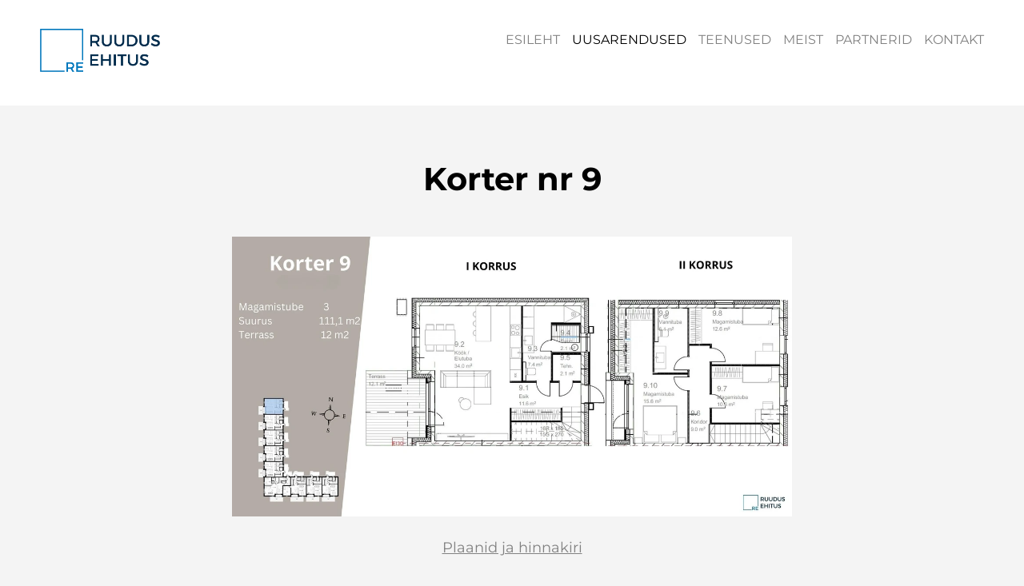

--- FILE ---
content_type: text/html; charset=utf-8
request_url: https://www.ruudusehitus.ee/uusarendused/uued-kodud-moisapargis/plaanid-ja-hinnakiri/korter-nr-9
body_size: 7708
content:
<!DOCTYPE html>
<html class="content-page public" lang="et">
<head prefix="og: http://ogp.me/ns#">
  

  
<!--[if IE]><meta http-equiv="X-UA-Compatible" content="IE=edge"><![endif]-->


<meta http-equiv="Content-Type" content="text/html; charset=utf-8">
<meta name="viewport" content="width=device-width, initial-scale=1, maximum-scale=1, user-scalable=no">
<meta name="format-detection" content="telephone=no">



  <link rel="icon" href="/favicon.ico" type="image/x-icon">
  <link rel="shortcut icon" href="/favicon.ico" type="image/ico">
  <link rel="shortcut icon" href="/favicon.ico" type="image/x-icon">






<link href="//static.voog.com/designs/72/stylesheets/main.min.css?v=madrid-2.4.3" media="screen" rel="stylesheet" type="text/css"/>

<style type="text/css" data-voog-style> :root { --font-main: "Montserrat", sans-serif; --main-color: #333; --second-color: black; --third-color: #818181; --fourth-color: white;} :root { --header-background-color: white; --header-site-title-font-size: 24px; --header-site-title-font-weight: 400; --header-site-title-font-style: normal; --header-site-title-text-decoration: none; --header-site-title-text-transform: uppercase; --header-site-title-color: black; --header-mainmenu-font-size: 16px; --header-mainmenu-color: #818181; --header-mainmenu-hover-color: black; --header-mainmenu-active-color: black; --header-mainmenu-btn-color: #333; --header-mainmenu-btn-hover-color: #818181; --header-mainmenu-font-weight: 400; --header-mainmenu-hover-font-weight: 400; --header-mainmenu-active-font-weight: 400; --header-mainmenu-font-style: normal; --header-mainmenu-hover-font-style: normal; --header-mainmenu-active-font-style: normal; --header-mainmenu-text-decoration: none; --header-mainmenu-hover-text-decoration: none; --header-mainmenu-active-text-decoration: none; --header-mainmenu-text-transform: uppercase; --header-mainmenu-hover-text-transform: uppercase; --header-mainmenu-active-text-transform: uppercase;} :root { --bg-color: #f4f4f4; --main-width: 700px; --content-submenu-font-size: 14px; --content-submenu-font-weight: 400; --content-submenu-hover-font-weight: 400; --content-submenu-active-font-weight: 400; --content-submenu-font-style: normal; --content-submenu-hover-font-style: normal; --content-submenu-active-font-style: normal; --content-submenu-text-decoration: none; --content-submenu-hover-text-decoration: none; --content-submenu-active-text-decoration: none; --content-submenu-text-transform: none; --content-submenu-hover-text-transform: none; --content-submenu-active-text-transform: none; --content-submenu-color: #818181; --content-submenu-hover-color: black; --content-submenu-active-color: black; --content-font-size: 18px; --content-line-height: 1.45; --content-color: #333; --content-links-font-weight: 400; --content-links-hover-font-weight: 400; --content-links-font-style: normal; --content-links-hover-font-style: normal; --content-links-text-decoration: none; --content-links-hover-text-decoration: none; --content-links-text-transform: none; --content-links-hover-text-transform: none; --content-links-color: #818181; --content-links-hover-color: black; --content-area-product-title__alignment: left; --content-area-product-title__font-size: 40px; --content-area-product-title__font-weight: 600; --content-area-product-title__font-style: normal; --content-area-product-title__text-decoration: none; --content-area-product-title__color: black; --content-area-product-price__font-size: 24px; --content-area-product-price__font-weight: 700; --content-area-product-price__font-style: normal; --content-area-product-price__text-decoration: none; --content-area-product-price__color: #333; --content-area-product-description__font-size: 18px; --content-area-product-description__font-weight: 400; --content-area-product-description__font-style: normal; --content-area-product-description__text-decoration: none; --content-area-product-description__color: #8D9091;} :root { --footer-background-color: white; --footer-alignment: center; --footer-line-height: 1.45; --footer-font-size: 10px; --footer-font-weight: 400; --footer-font-style: normal; --footer-text-decoration: none; --footer-text-transform: none; --footer-text-color: #333;} :root { --h1-font-size: 40px; --h1-line-height: 1.1em; --h1-alignment: center; --h1-font-weight: 600; --h1-font-style: normal; --h1-text-decoration: none; --h1-text-transform: none; --h1-color: black; --h2-font-size: 24px; --h2-line-height: 1.1em; --h2-alignment: left; --h2-font-weight: 600; --h2-font-style: normal; --h2-text-decoration: none; --h2-text-transform: none; --h2-color: black; --h3-font-size: 20px; --h3-line-height: 1.1em; --h3-alignment: left; --h3-font-weight: 600; --h3-font-style: normal; --h3-text-decoration: none; --h3-text-transform: none; --h3-color: black;} :root { --content-button-background-color: #2b2b2b; --content-button-font-size: 18px; --content-button-line-height: 1.2; --content-button-font-weight: 400; --content-button-font-style: normal; --content-button-text-decoration: none; --content-button-text-transform: none; --content-button-color: white;} :root { --table-border-style: solid; --table-cell-padding: 10px;} :root { --form-field-text-font-size: 18px; --form-field-text-line-height: 1.45; --form-field-text-font-weight: 400; --form-field-text-font-style: normal; --form-field-text-text-decoration: none; --form-field-text-text-transform: none; --form-field-text-color: #333;} .main { background-color: var(--bg-color);}main .post-content .post-tags a:not(.edy-tag-suggestion) { color: #fff;}.header,.main-menu { background-color: var(--header-background-color);}body,.custom-btn,.lang-menu-btn,.jq-select,.form_field_textfield,.form_field_textarea,.form_submit input,.submit,.formatted input[type=submit],.formatted input[type=text],.formatted textarea,.search-submit,.lang-menu-btn,.option-btn { font-family: var(--font-main);}body { color: var(--main-color);}.header .main-menu-toggler { color: var(--header-mainmenu-btn-color);}.header .main-menu-toggler:before, .header .main-menu-toggler:after,.header .main-menu-toggler span:before { background-color: var(--header-mainmenu-btn-color);}.header .main-menu-toggler:hover { color: var(--header-mainmenu-btn-hover-color);}.header .main-menu-toggler:hover:before, .header .main-menu-toggler:hover:after,.header .main-menu-toggler:hover span:before { background-color: var(--header-mainmenu-btn-hover-color);}.voog-search-modal-results h3,.voog-search-modal-results a { color: var(--second-color);}.option-btn,blockquote,.voog-search-modal-result,.post-header .post-date,.post-cover .post-cover-inner .edy-img-drop-area-placeholder,.comment .comment-info { color: var(--third-color);}.wrap { max-width: var(--main-width);}main .content-body,main .post-content { color: var(--content-color); font-size: var(--content-font-size); line-height: var(--content-line-height);}main .content-body .edy-buy-button-price-container .edy-buy-button-price-original,main .content-body .edy-buy-button-price-container .edy-buy-button-effective-price,main .post-content .edy-buy-button-price-container .edy-buy-button-price-original,main .post-content .edy-buy-button-price-container .edy-buy-button-effective-price { color: var(--content-color);}main .content-wrap .content-body a,main .post-content a,footer.footer .footer-content a { color: var(--content-links-color); font-style: var(--content-links-font-style); font-weight: var(--content-links-font-weight); -webkit-text-decoration: var(--content-links-text-decoration); text-decoration: var(--content-links-text-decoration); text-transform: var(--content-links-text-transform);}main .content-wrap .content-body a:hover,main .post-content a:hover,footer.footer .footer-content a:hover { color: var(--content-links-hover-color); font-style: var(--content-links-hover-font-style); font-weight: var(--content-links-hover-font-weight); -webkit-text-decoration: var(--content-links-hover-text-decoration); text-decoration: var(--content-links-hover-text-decoration); text-transform: var(--content-links-hover-text-transform);}main .content-body a,main .post-content a { font-size: var(--content-links-font-size);}.main .content-half .content { color: var(--focus-area-color); font-size: var(--focus-area-font-size); font-style: var(--focus-area-font-style); font-weight: var(--focus-area-font-weight); line-height: var(--focus-area-line-height); padding: var(--focus-area-padding); text-align: var(--focus-area-alignment); -webkit-text-decoration: var(--focus-area-text-decoration); text-decoration: var(--focus-area-text-decoration); text-transform: var(--focus-area-text-transform); vertical-align: var(--focus-area-vertical-alignment);}.main .content-half .content .edy-buy-button-price-container .edy-buy-button-price-original,.main .content-half .content .edy-buy-button-price-container .edy-buy-button-effective-price { color: var(--focus-area-color);}.formatted h1 { color: var(--h1-color);}.formatted h1,.formatted h1 a,.formatted h1 a:hover { font-family: var(--font-main); font-size: var(--h1-font-size); font-style: var(--h1-font-style); font-weight: var(--h1-font-weight); line-height: var(--h1-line-height); text-align: var(--h1-alignment); -webkit-text-decoration: var(--h1-text-decoration); text-decoration: var(--h1-text-decoration); text-transform: var(--h1-text-transform);}.formatted h2 { color: var(--h2-color);}.formatted h2,.formatted h2 a,.formatted h2 a:hover { font-family: var(--font-main); font-size: var(--h2-font-size); font-style: var(--h2-font-style); font-weight: var(--h2-font-weight); line-height: var(--h2-line-height); text-align: var(--h2-alignment); -webkit-text-decoration: var(--h2-text-decoration); text-decoration: var(--h2-text-decoration); text-transform: var(--h2-text-transform);}.formatted h3 { color: var(--h3-color);}.formatted h3,.formatted h3 a,.formatted h3 a:hover { font-family: var(--font-main); font-size: var(--h3-font-size); font-style: var(--h3-font-style); font-weight: var(--h3-font-weight); line-height: var(--h3-line-height); text-align: var(--h3-alignment); -webkit-text-decoration: var(--h3-text-decoration); text-decoration: var(--h3-text-decoration); text-transform: var(--h3-text-transform);}.main .formatted .custom-btn, .main.formatted .edy-product-widget-list .edy-product-widget-item-wrap .edy-product-widget-item .edy-product-widget-item-details-wrap .edy-product-widget-item-btn-wrap .edy-product-widget-item-btn { color: var(--content-button-color);}.formatted .form_submit input,.formatted .submit,.formatted .custom-btn,.formatted .edy-product-widget-list .edy-product-widget-item-wrap .edy-product-widget-item .edy-product-widget-item-details-wrap .edy-product-widget-item-btn-wrap .edy-product-widget-item-btn { color: var(--content-button-color); font-family: var(--font-main); font-size: var(--content-button-font-size); font-style: var(--content-button-font-style); font-weight: var(--content-button-font-weight); height: auto; line-height: var(--content-button-line-height); padding: .7em 1.4em; -webkit-text-decoration: var(--content-button-text-decoration); text-decoration: var(--content-button-text-decoration); text-transform: var(--content-button-text-transform);}.formatted .form_submit input:hover,.formatted .submit:hover,.formatted .custom-btn:hover,.formatted .edy-product-widget-list .edy-product-widget-item-wrap .edy-product-widget-item .edy-product-widget-item-details-wrap .edy-product-widget-item-btn-wrap .edy-product-widget-item-btn:hover { font-style: var(--content-button-font-style); font-weight: var(--content-button-font-weight); color: var(--content-button-color); -webkit-text-decoration: var(--content-button-text-decoration); text-decoration: var(--content-button-text-decoration); text-transform: var(--content-button-text-transform);}.formatted .form_submit input,.formatted .submit,.formatted .custom-btn:not(.custom-btn-disabled),.formatted .edy-product-widget-list .edy-product-widget-item-wrap .edy-product-widget-item .edy-product-widget-item-details-wrap .edy-product-widget-item-btn-wrap .edy-product-widget-item-btn { background-color: var(--content-button-background-color);}.formatted .form_submit input:hover,.formatted .submit:hover,.formatted .custom-btn:not(.custom-btn-disabled):hover,.formatted .edy-product-widget-list .edy-product-widget-item-wrap .edy-product-widget-item .edy-product-widget-item-details-wrap .edy-product-widget-item-btn-wrap .edy-product-widget-item-btn:hover { background-color: var(--content-button-background-color); opacity: .7;}.formatted .comment-form h2,.formatted .comments h2 { font-size: 24px;}@media screen and (max-width: 500px) { .formatted h1 { font-size: calc(var(--h1-font-size) - 4px); } .formatted h2 { font-size: calc(var(--h2-font-size) - 2px); } .formatted h3 { font-size: calc(var(--h3-font-size) - 2px); }}.site-title { color: var(--header-site-title-color); font-style: var(--header-site-title-font-style); font-weight: var(--header-site-title-font-weight); text-transform: var(--header-site-title-text-transform);}.site-title .site-title-inner { -webkit-text-decoration: var(--header-site-title-text-decoration); text-decoration: var(--header-site-title-text-decoration);}.site-title a { color: black;}.main-menu ul a { font-size: var(--header-mainmenu-font-size); font-style: var(--header-mainmenu-font-style); font-weight: var(--header-mainmenu-font-weight); -webkit-text-decoration: var(--header-mainmenu-text-decoration); text-decoration: var(--header-mainmenu-text-decoration); text-transform: var(--header-mainmenu-text-transform);}@media screen and (min-width: 501px) { .main-menu ul a { color: var(--header-mainmenu-color); }}.main-menu ul a:hover { font-style: var(--header-mainmenu-hover-font-style); font-weight: var(--header-mainmenu-hover-font-weight); -webkit-text-decoration: var(--header-mainmenu-hover-text-decoration); text-decoration: var(--header-mainmenu-hover-text-decoration); text-transform: var(--header-mainmenu-hover-text-transform);}@media screen and (min-width: 501px) { .main-menu ul a:hover { color: var(--header-mainmenu-hover-color); }}.main-menu ul a.active { font-style: var(--header-mainmenu-active-font-style); font-weight: var(--header-mainmenu-active-font-weight); -webkit-text-decoration: var(--header-mainmenu-active-text-decoration); text-decoration: var(--header-mainmenu-active-text-decoration); text-transform: var(--header-mainmenu-active-text-transform);}@media screen and (min-width: 501px) { .main-menu ul a.active { color: var(--header-mainmenu-active-color); }}.sub-menu a { color: var(--content-submenu-color); font-size: var(--content-submenu-font-size); font-style: var(--content-submenu-font-style); font-weight: var(--content-submenu-font-weight); -webkit-text-decoration: var(--content-submenu-text-decoration); text-decoration: var(--content-submenu-text-decoration); text-transform: var(--content-submenu-text-transform);}.sub-menu a:hover { color: var(--content-submenu-hover-color); font-style: var(--content-submenu-hover-font-style); font-weight: var(--content-submenu-hover-font-weight); -webkit-text-decoration: var(--content-submenu-hover-text-decoration); text-decoration: var(--content-submenu-hover-text-decoration); text-transform: var(--content-submenu-hover-text-transform);}.sub-menu a.active { color: var(--content-submenu-active-color); font-style: var(--content-submenu-active-font-style); font-weight: var(--content-submenu-active-font-weight); -webkit-text-decoration: var(--content-submenu-active-text-decoration); text-decoration: var(--content-submenu-active-text-decoration); text-transform: var(--content-submenu-active-text-transform);}.menu-horizontal .menu-separator { color: var(--content-submenu-color);}.menu-horizontal.menu-breadcrumbs .menu-item a { color: var(--content-submenu-color);}.menu-horizontal.menu-breadcrumbs .menu-item a:hover { color: var(--content-submenu-hover-color);}.menu-horizontal.menu-breadcrumbs .current.menu-item a { color: var(--content-submenu-active-color);}.footer { background-color: var(--footer-background-color);}.footer .footer-content { color: var(--footer-text-color); font-size: var(--footer-font-size); font-style: var(--footer-font-style); font-weight: var(--footer-font-weight); line-height: var(--footer-line-height); text-align: var(--footer-alignment); -webkit-text-decoration: var(--footer-text-decoration); text-decoration: var(--footer-text-decoration); text-transform: var(--footer-text-transform);}.footer .lang-menu-btn .lang-title { color: var(--footer-text-color);}@media screen and (min-width: 500px) { .site-title { font-size: var(--header-site-title-font-size); } .blog-list-page .main .article, .blog-list-page .main .new-article { width: var(--blog-list-article-width); }}.blog-list-page .main .article .article-content,.blog-list-page .main .new-article .article-content { text-align: var(--blog-list-alignment); left: var(--blog-list-padding); right: var(--blog-list-padding);}.blog-list-page .main .article h2,.blog-list-page .main .new-article h2 { color: var(--blog-list-headings-color); font-size: var(--blog-list-headings-font-size); font-style: var(--blog-list-headings-font-style); font-weight: var(--blog-list-headings-font-weight); line-height: var(--blog-list-headings-line-height); -webkit-text-decoration: var(--blog-list-headings-text-decoration); text-decoration: var(--blog-list-headings-text-decoration); text-transform: var(--blog-list-headings-text-transform);}.blog-list-page .main .article .article-date,.blog-list-page .main .new-article .article-date { color: var(--blog-list-date-color); font-size: var(--blog-list-date-font-size); font-style: var(--blog-list-date-font-style); font-weight: var(--blog-list-date-font-weight); -webkit-text-decoration: var(--blog-list-date-text-decoration); text-decoration: var(--blog-list-date-text-decoration); text-transform: var(--blog-list-date-text-transform);}main .content table { background-color: var(--table-background-color);}main .content table td,main .content table th { border-style: var(--table-border-style); padding: var(--table-cell-padding);}.form_field_textfield,.form_field_textarea,.form_submit input,.formatted input[type=submit],.formatted input[type=text],.formatted textarea { font-family: var(--font-main);}.jq-select-content { padding: 0 28px 0 0;}.jq-select-inner { padding: 4px 10px;}.form_field_select,.jq-select-inner,.form_field_textfield,.form_field_textarea { color: var(--form-field-text-color); font-size: var(--form-field-text-font-size); line-height: var(--form-field-text-line-height); font-style: var(--form-field-text-font-style); font-weight: var(--form-field-text-font-weight); -webkit-text-decoration: var(--form-field-text-text-decoration); text-decoration: var(--form-field-text-text-decoration); text-transform: var(--form-field-text-text-transform);}.formatted .edy-buy-button-variants .form_field_select { color: var(--form-field-text-color);}label .form_field_radio:checked + .form_control_indicator::before { background-color: var(--form-field-text-color);}.product-page .product-price { color: var(--content-area-product-price__color); font-size: var(--content-area-product-price__font-size); font-weight: var(--content-area-product-price__font-weight); font-style: var(--content-area-product-price__font-style); -webkit-text-decoration: var(--content-area-product-price__text-decoration); text-decoration: var(--content-area-product-price__text-decoration);}.product-page .product-description { color: var(--content-area-product-description__color); font-size: var(--content-area-product-description__font-size); font-weight: var(--content-area-product-description__font-weight); font-style: var(--content-area-product-description__font-style); -webkit-text-decoration: var(--content-area-product-description__text-decoration); text-decoration: var(--content-area-product-description__text-decoration);}.product-page .content-item-title h1 { color: var(--content-area-product-title__color); font-size: var(--content-area-product-title__font-size); font-weight: var(--content-area-product-title__font-weight); font-style: var(--content-area-product-title__font-style); -webkit-text-decoration: var(--content-area-product-title__text-decoration); text-decoration: var(--content-area-product-title__text-decoration); text-align: var(--content-area-product-title__alignment);}.dark-background .edy-product-widget-item-price-original,.dark-background .edy-product-widget-item-price-final { color: var(--fourth-color);}.dark-background .edy-product-widget-item-price-original { opacity: .4;}.dark-background .edy-product-widget-item-price-final { opacity: .7;}.dark-background .edy-product-widget-grid .edy-product-widget-item .edy-product-widget-item-details-wrap .edy-product-widget-item-title,.dark-background .edy-product-widget-grid .edy-product-widget-item .edy-product-widget-item-details-wrap .edy-product-widget-item-link { color: var(--fourth-color);}.dark-background .edy-product-widget-grid .edy-product-widget-item .edy-product-widget-item-details-wrap .edy-product-widget-item-description { color: var(--fourth-color); opacity: .7;}.dark-background .edy-product-widget-grid .edy-product-widget-item .edy-product-widget-item-top-outer .edy-product-widget-item-top.edy-product-widget-item-without-image { border: 1px solid var(--fourth-color); opacity: .5;}.dark-background .edy-product-widget-grid .edy-product-widget-item .edy-product-widget-item-details-flex-wrap .edy-product-widget-item-out-of-stock,.dark-background .edy-product-widget-grid .edy-product-widget-item .edy-product-widget-item-details-flex-wrap .edy-product-widget-item-btn { color: var(--fourth-color);}.dark-background .edy-product-widget-grid .edy-product-widget-item:hover .edy-product-widget-item-price { opacity: 0;}.dark-background .edy-product-widget-list .edy-product-widget-item-wrap .edy-product-widget-item .edy-product-widget-item-details-wrap .edy-product-widget-item-header .edy-product-widget-item-title .edy-product-widget-item-link { color: var(--fourth-color);}.dark-background .edy-product-widget-list .edy-product-widget-item-wrap .edy-product-widget-item .edy-product-widget-item-details-wrap .edy-product-widget-item-header .edy-product-widget-item-price { color: var(--fourth-color); opacity: .7;}.dark-background .edy-product-widget-list .edy-product-widget-item-wrap .edy-product-widget-item .edy-product-widget-item-details-wrap .edy-product-widget-item-header .edy-product-widget-item-out-of-stock { color: var(--fourth-color);}.dark-background .edy-product-widget-list .edy-product-widget-item-wrap .edy-product-widget-item .edy-product-widget-item-details-wrap .edy-product-widget-item-description { color: var(--fourth-color);}.dark-background .edy-product-widget-list .edy-product-widget-item-wrap .edy-product-widget-item .edy-product-widget-item-details-wrap .edy-product-widget-item-without-image { border: 1px solid var(--fourth-color); opacity: .5;}.edy-product-widget-filters { color: var(--second-color);}.dark-background .edy-product-widget-filters { color: var(--fourth-color);}.edy-product-widget-filter-sort option { color: var(--second-color);}.dark-background .edy-product-widget-filter-name,.dark-background .edy-product-widget-filter-sort,.dark-background .edy-product-widget-filter-label,.dark-background .edy-product-widget-filter-search-input { color: var(--fourth-color);}</style>


<script src="//static.voog.com/designs/72/javascripts/modernizr-custom.min.js"></script>


<title>Korter nr 9 – Ruudusehitus</title>



<meta property="og:type" content="website">
<meta property="og:url" content="https://www.ruudusehitus.ee/uusarendused/uued-kodud-moisapargis/plaanid-ja-hinnakiri/korter-nr-9">
<meta property="og:title" content="Korter nr 9 – Ruudusehitus">
<meta property="og:site_name" content="Ruudusehitus">



  








<script type="application/ld+json">{"@context":"http://schema.org","@type":"BreadcrumbList","itemListElement":[{"@type":"ListItem","position":1,"item":{"@id":"https://www.ruudusehitus.ee/et","name":"Esileht"}},{"@type":"ListItem","position":2,"item":{"@id":"https://www.ruudusehitus.ee/uusarendused","name":"Uusarendused"}},{"@type":"ListItem","position":3,"item":{"@id":"https://www.ruudusehitus.ee/uusarendused/uued-kodud-moisapargis","name":"Mõisapargi kodud"}},{"@type":"ListItem","position":4,"item":{"@id":"https://www.ruudusehitus.ee/uusarendused/uued-kodud-moisapargis/plaanid-ja-hinnakiri","name":"Plaanid ja hinnakiri"}},{"@type":"ListItem","position":5,"item":{"@id":"https://www.ruudusehitus.ee/uusarendused/uued-kodud-moisapargis/plaanid-ja-hinnakiri/korter-nr-9","name":"Korter nr 9"}}]}</script>






<style type="text/css" data-voog-style-variables></style><script>(function(d){if(function(){var r,s=d.createElement("style");s.innerHTML="root: { --tmp: red; }";d.head.appendChild(s);r=!!(window.CSS&&CSS.supports&&CSS.supports("color","var(--tmp)"));s.parentNode.removeChild(s);return!r}()){var ds1="[data-voog-style]",ds2="[data-voog-style-variables]",rv=/(--[A-Za-z\d_-]+?)\s*:\s*(.+?)\s*;/gi,rx=/[^\s;]+\s*:\s*[^{;}\n]*?var\(\s*.+?\s*\)\s*[^;}\n]*?;/gi,sv=d.querySelectorAll(ds1+","+ds2),s=d.querySelectorAll(ds1),i=0,src="",vars={},m;for(;i<sv.length;src+=sv[i++].innerHTML);while((m=rv.exec(src))!==null&&(vars[m[1]]=m[2]));for(i=s.length;i--;){s[i].innerHTML=s[i].innerHTML.replace(rx,function(r){var sr=r,rep=false;sr=sr.replace(/var\(\s*(.+?)\s*\)/gi,function(st,k){if(vars[k]!==undefined){rep=true;return vars[k]}else{return st}});return rep?sr+r:r})}}})(document);
</script>
<link href="//static.voog.com/libs/edicy-gallery/1.9.1/edicy-gallery.css" media="screen" rel="stylesheet" />
</head>
<body class="main-menu-not-fitting">

  <div class="holder">
    <header class="header">
  <div class="header-inner">
    

    
      <a href="#" class="main-menu-toggler js-main-menu-toggler"><span>Menüü</span></a>
      <a href="#" class="main-menu-toggler main-menu-toggler-mobile js-mobile-main-menu-toggler"><span>Menüü</span></a>
    
  </div>

  <div class="site-title">
    <div class="site-title-wrap">
      <div class="site-title-inner">
        <div class="edy-texteditor-container image-container edy-positionable-container-center edy-positionable-container-maxwidth" contenteditable="false" unselectable="on" style="width: auto; max-width: 100%; text-align: left; display: block; float: none; overflow: hidden; position: relative;" data-image-id="16583020">
  <div class="edy-padding-resizer-wrapper" style="padding-bottom: 36.1062%; position: relative; overflow: hidden;">
      <a href="/et" title="https://www.ruudusehitus.ee/et" target=""><picture title="" style="position: absolute; display: block; max-width: none; width: 100%; height: auto; left: 0px; top: -0.01%;">
        <!--[if IE 9]><video style="display: none;"><![endif]-->
        <source sizes="100vw" srcset="//media.voog.com/0000/0049/1803/photos/RE_cmyc_horizontal_II.png 565w, //media.voog.com/0000/0049/1803/photos/RE_cmyc_horizontal_II_medium.png 150w">
        <!--[if IE 9]></video><![endif]-->
        <img src="//media.voog.com/0000/0049/1803/photos/RE_cmyc_horizontal_II.png" title="" alt="" style="position: absolute; max-width: none; width: 100%; height: auto;">
      </picture></a>
    </div>
</div>
      </div>
    </div>
  </div>

  
    <nav class="main-menu">

  

  <a href="#close" class="mobile-dialog-close js-mobile-main-menu-close"></a>

  <div class="main-menu-wrap">
    <div class="main-menu-inner">
      <ul>
        
          <li>
            <a href="/et">Esileht</a>
          </li>
        

        
          
            <li class="menu-item">
  <a class="active" href="/uusarendused">Uusarendused</a>
</li> 
          
        
          
            <li class="menu-item">
  <a class="" href="/teenused">Teenused</a>
</li> 
          
        
          
            <li class="menu-item">
  <a class="" href="/meist">Meist</a>
</li> 
          
        
          
            <li class="menu-item">
  <a class="" href="/partnerid">PARTNERID</a>
</li> 
          
        
          
            <li class="menu-item">
  <a class="" href="/kontakt">Kontakt</a>
</li> 
          
        

        
      </ul>
    </div>
  </div>
</nav>

  
</header>


    <main class="main" data-search-indexing-allowed="true">
      <div class="main-inner">
        <div class="content-wrap">
          <nav class="sub-menu">
  
    
  
    
  
    
  
    
  
    
  

  
    
    
      
      
    
      
      
    
  
    
    
      
      
        
          
        
      
    
      
      
    
  
    
    
      
      
    
      
      
    
      
      
    
      
      
    
      
      
    
      
      
    
      
      
    
      
      
    
      
      
    
  
    
    
  
</nav>

          <div class="wrap">

            <div class="content formatted cfx"><div class="content-header">

          <h1>Korter nr 9</h1><br>
        
</div>
              <nav class="sub-menu">
  
    
  
    
  
    
  
    
  
    
  

  
    
    
      
      
    
      
      
    
  
    
    
      
      
        
          
        
      
    
      
      
    
  
    
    
      
      
    
      
      
    
      
      
    
      
      
    
      
      
    
      
      
    
      
      
    
      
      
    
      
      
    
  
    
    
  
</nav>
<div class="content-body"><div class="edys-gallery-area edys-gallery-wall edys-gallery-wall-loading" data-gallery-id="1386481" data-settings="{&quot;thumbsize&quot;:500}" >

  <div class="edys-gallery-wall-loader">
    <svg width="40" height="10" xmlns="http://www.w3.org/2000/svg">
      <defs>
          <style type="text/css">
              @-webkit-keyframes loader {
                0%,40%,
                100% { opacity: .2; }
                70% { opacity: 1; }
              }
              @-moz-keyframes loader {
                0%,40%,
                100% { opacity: .2; }
                70% { opacity: 1; }
              }
              @-o-keyframes loader {
                0%,40%,
                100% { opacity: .2; }
                70% { opacity: 1; }
              }
              @keyframes loader {
                0%,40%,
                100% { opacity: .2; }
                70% { opacity: 1; }
              }

              .dot-loader circle {
                  -webkit-animation: loader 1s ease-in-out infinite both;
                  -moz-animation: loader 1s ease-in-out infinite both;
                  -o-animation: loader 1s ease-in-out infinite both;
                  animation: loader 1s ease-in-out infinite both;
              }

              .dot-loader circle:nth-child(1) {
                  -webkit-animation-delay: -0.75s;
                  -moz-animation-delay: -0.75s;
                  -o-animation-delay: -0.75s;
                  animation-delay: -0.75s;
              }
              .dot-loader circle:nth-child(2) {
                  -webkit-animation-delay: -0.5s;
                  -moz-animation-delay: -0.5s;
                  -ms-animation-delay: -0.5s;
                  -o-animation-delay: -0.5s;
                  animation-delay: -0.5s;
              }
              .dot-loader circle:nth-child(3) {
                  -webkit-animation-delay: -0.25s;
                  -moz-animation-delay: -0.25s;
                  -o-animation-delay: -0.25s;
                  animation-delay: -0.25s;
              }
          </style>
      </defs>

      <g fill="currentColor" class="dot-loader">
          <circle cx="3" cy="3" r="3"/>
          <circle cx="12" cy="3" r="3"/>
          <circle cx="21" cy="3" r="3"/>
      </g>

    </svg>
  </div>

  <div class="edys-gallery-wall-inner" data-gallery-photos>
    

    

    

    

    
      <a class="edys-gallery-wall-item" data-gallery-photo-id="23117758" data-original-url="//media.voog.com/0000/0049/1803/photos/Korter%209.jpg" data-sizes="[{&quot;content_type&quot;:&quot;image/webp&quot;,&quot;width&quot;:1280,&quot;height&quot;:640,&quot;size&quot;:&quot;large&quot;,&quot;schemeless_url&quot;:&quot;//media.voog.com/0000/0049/1803/photos/Korter%209_large.webp&quot;,&quot;url&quot;:&quot;//media.voog.com/0000/0049/1803/photos/Korter%209_large.webp&quot;},{&quot;content_type&quot;:&quot;image/webp&quot;,&quot;width&quot;:600,&quot;height&quot;:300,&quot;size&quot;:&quot;block&quot;,&quot;schemeless_url&quot;:&quot;//media.voog.com/0000/0049/1803/photos/Korter%209_block.webp&quot;,&quot;url&quot;:&quot;//media.voog.com/0000/0049/1803/photos/Korter%209_block.webp&quot;},{&quot;content_type&quot;:&quot;image/webp&quot;,&quot;width&quot;:150,&quot;height&quot;:75,&quot;size&quot;:&quot;medium&quot;,&quot;schemeless_url&quot;:&quot;//media.voog.com/0000/0049/1803/photos/Korter%209_medium.webp&quot;,&quot;url&quot;:&quot;//media.voog.com/0000/0049/1803/photos/Korter%209_medium.webp&quot;},{&quot;content_type&quot;:&quot;image/jpeg&quot;,&quot;width&quot;:2048,&quot;height&quot;:1024,&quot;size&quot;:null,&quot;schemeless_url&quot;:&quot;//media.voog.com/0000/0049/1803/photos/Korter%209.jpg&quot;,&quot;url&quot;:&quot;//media.voog.com/0000/0049/1803/photos/Korter%209.jpg&quot;}]" href="//media.voog.com/0000/0049/1803/photos/Korter%209_large.webp" style="height: 500px;">
        <img
          
          border="0"
          class="edys-gallery-wall-image"
          src="//media.voog.com/0000/0049/1803/photos/Korter%209_large.webp"
          data-width="1280"
          data-height="640"
        >
      </a>
    
  </div>

</div>
<div style="text-align: center;"><u><span style="color: rgb(0, 0, 0);"><a href="/uusarendused/uued-kodud-moisapargis/plaanid-ja-hinnakiri" target="_self"><br>Plaanid ja hinnakiri</a></span></u></div></div>
            </div>
          </div>
        </div>
      </div>
        <footer class="footer" data-search-indexing-allowed="false">
    <div class="wrap">
      <div class="inner">
        <div class="row">
          <div class="footer-content">
            <div class="tbl">
              <div class="tbl-row">
                <div class="tbl-cell lang-menu-wrap">
                  

                </div>
                <div class="tbl-cell"><div class="formatted">





<span style="color: rgb(26, 26, 26);">&nbsp;Ruudus Ehitus OÜ |</span><b><span style="color: rgb(26, 26, 26);">&nbsp;</span></b>Lõuna 2, 79805 Kohila |&nbsp;

reg nr 12971602

 |&nbsp;<span style="color: rgb(26, 26, 26);">&nbsp;©2025</span><b><span style="color: rgb(26, 26, 26);">&nbsp;</span></b>

<br><br><br>












</div>

                  </div>
              </div>
            </div>
          </div>
        </div>
      </div>
    </div>
  </footer>

    </main>
  </div>

    

  

  <script src="https://cdnjs.cloudflare.com/ajax/libs/jquery/3.2.1/jquery.min.js" integrity="sha256-hwg4gsxgFZhOsEEamdOYGBf13FyQuiTwlAQgxVSNgt4=" crossorigin="anonymous"></script>
<script src="https://cdnjs.cloudflare.com/ajax/libs/jquery-mousewheel/3.1.13/jquery.mousewheel.min.js" integrity="sha256-jnOjDTXIPqall8M0MyTSt98JetJuZ7Yu+1Jm7hLTF7U=" crossorigin="anonymous"></script>
<script src="https://cdnjs.cloudflare.com/ajax/libs/jquery_lazyload/1.9.7/jquery.lazyload.min.js" integrity="sha256-gDUQmMJHiRi7gACNeDZJkwW/b01LKr90K4gjJVu7DY4=" crossorigin="anonymous"></script>
<script src="//static.voog.com/designs/72/javascripts/application.min.js?v=madrid-2.4.3"></script>
<script src="//static.voog.com/libs/picturefill/1.9.1/picturefill.min.js"></script>





<script type="text/javascript">
var _ews = _ews || {"_account":"A-491803-1","_tzo":"7200"};

(function() {
  var s = document.createElement('script'); s.type = 'text/javascript'; s.async = true;
  s.src = 'https://s.voog.com/_tr-v1.js';
  (
    document.getElementsByTagName('head')[0] ||
    document.getElementsByTagName('body')[0]
  ).appendChild(s);
})();
</script>


  


<script src="//static.voog.com/libs/edicy-gallery/1.9.1/edicy-gallery.js"></script>
</body>
</html>
